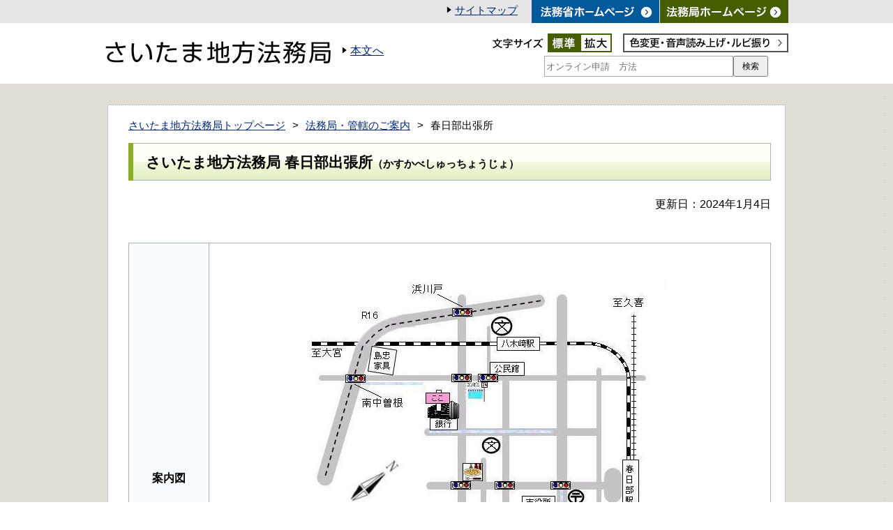

--- FILE ---
content_type: text/html
request_url: https://houmukyoku.moj.go.jp/saitama/table/shikyokutou/all/kasukabe.html
body_size: 10158
content:

<!DOCTYPE html PUBLIC "-//W3C//DTD XHTML 1.0 Transitional//EN" "http://www.w3.org/TR/xhtml1/DTD/xhtml1-transitional.dtd">
<html xmlns="http://www.w3.org/1999/xhtml" xml:lang="ja" lang="ja" dir="ltr">
<head>

<!-- ========== title要素 ============ -->
<title>春日部出張所：さいたま地方法務局</title>

<!-- ========== meta要素 ========== -->
<meta http-equiv="Content-Type" content="text/html; charset=UTF-8" />
<meta http-equiv="X-UA-Compatible" content="IE==edge,chrome=1" />
<meta name="viewport" content="width=device-width, initial-scale=1.0" />
<meta http-equiv="Content-Style-Type" content="text/css" />
<meta http-equiv="Content-Script-Type" content="text/javascript" />
<meta name="copyright" content="Copyright (C) Public Prosecutor’s Office. All Rights Reserved. " />


<!-- ========== link要素 ========== -->
<link rel="stylesheet" type="text/css" href="/homu/content/common.css"/><link rel="stylesheet" type="text/css" href="/homu/content/subpage.css"/><link rel="stylesheet" type="text/css" href="/homu/content/aly.css"/><link rel="stylesheet" type="text/css" href="/homu/content/use_mf_custom.css"/>

<link rel="stylesheet" type="text/css" href="/homu/content/sp_common.css" media="all and (max-width : 768px)" /><link rel="stylesheet" type="text/css" href="/homu/content/sp_subpage.css" media="all and (max-width : 768px)" />
<script type="text/javascript" src="/jquery-1.11.1.min.js"></script><script type="text/javascript" src="/homu/content/fontsize.js"></script><script type="text/javascript" src="/homu/content/sp_common.js"></script>

<script id="pt_loader" src="/homu/ewbc.min.js"></script>
</head>

<body id="top">
<noscript><p>このページではJavaScriptを使用しています。</p></noscript>
<div id="wrap">
<!-- ========== ヘッダ ========== -->
<div id="header">
	<div id="headerLinkArea">
		<ul class="clearfix">
			<li><a class="blankTtl" href="https://houmukyoku.moj.go.jp/homu/static/index.html"><img alt="法務局ホームページ" src="/saitama/content/000127847.gif"></a></li>
			<li><a class="blankTtl" href="https://www.moj.go.jp/"><img alt="法務省ホームページ" src="/saitama/content/000127863.gif"></a></li>
			<li><a class="iconblack" href="/saitama/sitemap.html">サイトマップ</a></li>
		</ul>
	</div>
	<!-- /#headerLinkArea -->

	<div class="clearfix" id="headerMainArea">
		<p class="headerlogo"><a href="/saitama/index.html"><img alt="さいたま地方法務局" src="/saitama/content/000137706.gif" class="headlogo_sub"></a>
</p>



		<ul id="logoSide">
			<li><a class="iconblack" href="#contentWrap">本文へ</a></li>
		</ul>

		<div class="control clearfix">
			<dl id="fontsize">
				<dt><img alt="文字サイズ" src="/saitama/content/000127851.gif"></dt>
				<dd class="clearfix">
					<ul>
						<li class="default"><a href="javascript:textSizeReset();"><img alt="標準" src="/saitama/content/000127898.gif"></a></li>
						<li class="large"><a href="javascript:textSizeUp();"><img alt="拡大" src="/saitama/content/000127890.gif"></a></li>
					</ul>
				</dd>
			</dl>

			<p class="reader"><a href="javascript:void(0);" id="pt_enable"><img alt="色変更・音声読み上げ・ルビ振り" src="/saitama/content/000127879.gif"></a></p>
		</div>
		<!-- /#control -->

		<div class="clearfix" id="searchArea">
			<div class="mf_finder_container"><!-- ↓検索窓?カスタムエレメント --><mf-search-box ajax-url="//mf2ap004-moj.marsflag.com/moj__houmukyoku__ja/x_search.x" submit-text="検索" placeholder="オンライン申請　方法" doctype-csv="html,pdf,doc,xls,ppt" doctype-hidden="" imgsize-default="1" options-hidden="" serp-url="/homu/search_result_lab.html#/"></mf-search-box></div></div>
			<p class="readersp"><a href="javascript:void(0);" id="pt_enable"><img alt="色変更・音声読み上げ・ルビ振り" src="/saitama/content/000127879.gif"></a></p>
		<!-- /#searchArea --></div>
	<!-- /#headerMainArea --></div>
<!-- /#header -->
<!-- ========== コンテンツエリア ========== -->
<div id="contentWrap">
<div id="contentMainWrap" class="clearfix">
<!-- ========== パンクズリスト ========== -->
<div class="clearfix" id="pankuzu">
<ul>
<li><a href="/saitama/index.html">さいたま地方法務局トップページ</a></li>
<li><a href="/saitama/category_00009.html">法務局・管轄のご案内</a></li>
<li>春日部出張所</li>
</ul>
</div>
<!-- /#pankuzu -->


<div id="maincolumn">

<div class="section clearfix">

<h1>さいたま地方法務局 春日部出張所<span class="textmin inline">（かすかべしゅっちょうじょ）</span></h1>

<div class="article">
<p class="date">更新日：2024年1月4日</p>
<p>　</p>

<table class="jurisdictiontable rows fixsize restable03" summary="案内図">
<tr>
<th class="w126">案内図</th>
<td colspan="2" class="map"><img src="/saitama/content/000143105.png" alt="春日部案内図" /></td>
</tr>
<tr>
<th>所在地<br />電話番号</th>
<td colspan="2" class="textleft wide">〒344-0067 春日部市中央３丁目１１番地８<br />電話：048(752)2339<br>
※自動音声でご案内しますので，ガイダンスに従い，該当する番号を選択してください。<br>
・「１番」地番・家屋番号の照会や登記の証明に関するお問い合わせ<br>
・「２番」不動産登記申請，法定相続情報証明制度に関するお問い合わせ，登記手続案内の予約<br>
・「３番」その他に関するお問い合わせ<br>
&nbsp;<br />048(752)2357（不動産，商業・法人登記事項証明書等【専用】）<br>※登記事項証明書等の請求及び閲覧に関するご質問・ご相談並びに地番及び家屋番号の照会等の専用回線となっております。<br> 他の係への転送はできませんのでご了承願います。</td>
</tr>
<tr>
<th>交通手段</th>
<td colspan="2" class="textleft wide">１　東武伊勢崎線，東武野田線「春日部」駅西口下車，徒歩２０分<br>２　東武野田線「八木崎」駅下車，徒歩１０分<br>３　国道１６号線浜川戸交差点を春日部市街方面（東京電力側）へ折れ，東武野田線踏切を渡り，４００ｍ右側（足利銀行隣）</td>
</tr>
<tr>
<th>取扱時間</th>
<td colspan="2" class="textleft wide">・窓口対応時間<br>
　午前９時００分から午後５時００分まで<br>
<br>
※法務局では、人権相談などの一部の事務を除き、上記時間内での窓口利用をお願いしております。<br>
　詳細は<a href="https://houmukyoku.moj.go.jp/homu/page_000001_00073.html">こちら</a>をご覧ください。</td>
</tr>
<tr>
<th rowspan="2">取扱事務</th>
<th class="textleft wide green">取り扱っている事務</th>
<th class="textleft wide green">取り扱っていない事務</th>
</tr>
<tr>
<td class="textleft wide vatop">
<span class="spSubtite">取り扱っている事務</span>
不動産登記<br />
商業・法人登記（証明書交付・印鑑に関する事務）<br />
電子認証<br />
動産譲渡登記（概要記録事項証明書の交付のみ）<br />
債権譲渡登記（概要記録事項証明書の交付のみ）<br />
法定相続情報<br />
</td>
<td class="textleft wide vatop">
<span class="spSubtite">取り扱っていない事務</span>
商業・法人登記（登記申請）<br />
動産譲渡登記（登記申請・概要記録事項証明書以外の証明書交付）<br />
債権譲渡登記（登記申請・概要記録事項証明書以外の証明書交付）<br />
供託<br />
成年後見登記<br />
国籍<br />
遺言書保管<br />
人権<br />
</td>
</tr>
<tr>
<th>
登記手続案内
</th>
<td colspan="2" class="textleft wide">登記手続に関するご案内は予約制となっています。<br>
お電話でご予約下さい。<br>
（０４８）７５２－２３３９<br>
※音声ガイダンス「２」</td>
</tr>
<tr>
<th rowspan="2">登記管轄区域</th>
<th class="textleft wide green">不動産登記</th>
<th class="textleft wide green">商業・法人登記</th>
</tr>
<tr>
<td class="textleft wide vatop">
<span class="spSubtite">不動産登記</span>
春日部市，南埼玉郡の内/宮代町，北葛飾郡の内/杉戸町</td>
<td class="textleft wide vatop">
<span class="spSubtite">商業・法人登記</span>
各種証明書交付事務<br>印鑑の届出（改印・廃印を含む。）<br>印鑑カードの交付（廃止・再発行を含む。）</td>
</tr>
</table>
</div>
<!-- /.article -->
</div>
<!-- /.section -->

</div>
<!-- /#maincolumn -->

</div>
<!-- /#contentMainWrap -->
</div>
<!-- /#contentWrap -->

<!-- ========== フッタ ========== -->
<div id="footerWrap">
	<div id="footerLinkArea"><!-- ========== ページトップ ========== -->
		<div id="pageTop">
			<p class="clearfix"><a href="#top">ページトップへ</a></p>
		</div>
		<!-- /#pageTop -->

		<ul class="clearfix">
			<li><a class="iconGray blankTtl" href="https://houmukyoku.moj.go.jp/homu/static/qanda_index.html">法務局ホームページのご利用に当たって</a></li>
			<li><a class="iconGray blankTtl" href="https://www.moj.go.jp/privacy.html">プライバシーポリシー</a></li>
			<li><a class="iconGray" href="/saitama/link.html">関連リンク集</a></li>
		</ul>
	</div>
	<!-- /#footerLinkArea -->

	<div class="clearfix" id="footerCopyRightArea">
		<div class="address">さいたま地方法務局<a class="access" href="https://houmukyoku.moj.go.jp/homu/static/goannai_index.html">さいたま地方法務局の窓口対応時間</a><br>
			〒338-8513　さいたま市中央区下落合5丁目12番1号　さいたま第2法務総合庁舎<br>
			電話：048-851-1000（代表）</div>

		<p class="copyRight ppo">Copyright (C) SaitamaDistrict Legal Affairs Bureau. All Rights Reserved.</p>
	</div>
	<!-- /#footerCopyRightArea --></div>
<!-- /#footerWrap --> 

</div>
<!-- /#wrap -->

<script src="//c.marsflag.com/mf/mfx/1.0-latest/js/mfx-sbox.js" charset="UTF-8"></script>
</body>
</html>


--- FILE ---
content_type: text/css
request_url: https://houmukyoku.moj.go.jp/homu/content/common.css
body_size: 13630
content:
@charset "utf-8";
/* CSS Document */

/*
===== CONTENTS ===========================================

  01. common style
  02. header
  03. content area
  04. footer
  
==========================================================
*/
/* -------------------------------------------------------
  01. common style
------------------------------------------------------- */
body {
	font-family: "メイリオ", Meiryo, "ヒラギノ角ゴ Pro W3", "Hiragino Kaku Gothic Pro", sans-serif;
	font-size: 16px;
}
body,div,h1,h2,h3,h4,h5,h6,pre,code,form,fieldset,legend,input,button,textarea,blockquote {
	margin : 0;
	padding: 0;
}
a {
	color: #00267a;
}
a:hover {
	text-decoration: underline;
	color: #2e5802;
}
img {
	display: block;
	border: none;
}
#wrap {
	font-size: 100%;
	min-width: 980px;
}
.clearfix{
    zoom: 1;
}
.clearfix:after{
    content   : ".";
    display   : block;
    height    : 0px;
    clear     : both;
    visibility: hidden;
	overflow  : hidden;
}
*html .clearfix{
	display     : inline-table;
	/*\*/display: block;/**/
}
a.iconblack,
a.iconGray,
#footerCopyRightArea .access {
	position: relative;
	left: 14px;
}
a.iconblack:before,
a.iconGray:before,
#footerCopyRightArea .access:before {
	position: absolute;
	top: 50%;
	margin-top: -6px;
	left: -14px;
}
#header a.iconblack {
	left: 0;
}
/* -------------------------------------------------------
  02. header
------------------------------------------------------- */
#header {
	background: #FFF;
}
#header li {
	list-style: none;
}
#headerLinkArea {
	background: #e6e6e6;
}
#headerLinkArea a {
	font-size: 93%;
}
#headerLinkArea a.iconblack {
	line-height: 31px;
}
#headerLinkArea a.iconblack:before {
	content: url(/homu/content/000127854.png);
	margin-right: 5px;
}
#headerLinkArea a:hover img {
	opacity: 0.9;
	filter: alpha(opacity=90);
}
#headerLinkArea ul,
#headerMainArea {
	margin: 0 auto;
	width: 980px;
	padding: 0;
}
#headerLinkArea li {
	float: right;
	list-style: none;
	margin-left: 20px;
}
#headerLinkArea li:first-child {
	margin-left: 1px;
}
#headerLinkArea .top li:first-child {
	margin-left: 20px;
}
#headerMainArea h1,
#headerMainArea .logoimg,
#headerMainArea .headerlogo {
	display: inline-block;
	float: left;
	margin: 25px 0 28px;
}

.headerlogolab {
	width: 280px;
}


/*
#headerMainArea h1,
#headerMainArea .headerlogo {
	display: inline-block;
	float: left;
	margin: 25px 0 28px;
}
*/

#logoSide {
	display: inline-block;
	margin: 30px 0 0 25px;
	float: left;
	padding: 0;
}

.Sidelab {
	width: 230px!important;
	margin: 15px 0px 0px 15px!important;
}

#logoSide li {
	float: left;
	margin-right: 18px;
}
#logoSide li a img {
	margin-top: -2px;
}
#logoSide li a:hover img {
	opacity: 0.8;
}
#headerMainArea a.iconblack:before {
	content: url(/homu/content/000127854.png);
	margin-right: 5px;
}
#headerMainArea a.iconblack:hover:before,
#headerLinkArea a.iconblack:hover:before {
	content: url(/homu/content/000127897.png);
}
#headerMainArea .control {
	float: right;
	margin: 15px 0 0;
	height: 27px;
	width: 425px;
}
#fontsize {
	float: left;
	width: 175px;
	margin: 0;
	padding: 0;
}
#fontsize ul {
	margin: 0;
}
#fontsize dt,
#fontsize dd img {
	float: left;
}
#fontsize dd a:hover img {
	opacity: 0.8;
	filter: alpha(opacity=80);
}
.reader {
	display: inline-block;
	float: right;
	margin: 0;
	padding: 0;
}
.reader a:hover img {
	opacity: 0.8;
	filter: alpha(opacity=80);
}

.readersp {
	display:none;
}


#searchArea {
	float: right;
	font-size: 93%;
	margin-top: 5px;
	margin-bottom: 10px;
}
#searchArea form {
	float: left;
}
#searchArea input[type="text"] {
	border-radius: 0;
	border: 1px solid #a9a9a9;
	height: 24px;
	padding: 2px;
	width: 265px;
	margin: 0;
}
#searchArea input[type="submit"] {
	border: 1px solid #a9a9a9;
	height: 30px;
	margin-left: -6px;
	width: 50px;
	vertical-align: bottom;
}
#searchArea input[type="submit"]:hover {
	border: 1px solid #005696;
}
#searchArea input[type="submit"]:active {
	opacity: 0.6;
	filter: alpha(opacity=60);
}
#searchArea p {
	float: right;
	margin: 5px 5px 0 15px;
	text-align: right;
}

.headerlogo_mg0{
    margin: 0px!important;
}

.headerlogo_c {
    display: inline-block;
    float: left;
    margin: 0px;
}

.head_clogo{
	float:left;
	margin: 25px 0px 0px 0px;
}
.head_char{
	float:left;
	margin:5px 0px 5px 10px;
}


.head_char img{
	height:75px;
	margin:5px 0px 5px 10px;
}

.lablink{
	display:none;
}

.rightchar{
	width:240px;
	margin:5px 5px 5px 0px
	
}
.rightchar img{
	width:100%
	
}

.head_charlab{
	float:left;
}


/* -------------------------------------------------------
  03. content area
------------------------------------------------------- */
#contentWrap {
	background:url(/homu/content/000127888.gif) repeat center top;
	padding: 30px 0 100px;
}
#contentMainWrap {
	background: #fff;
	margin: 0 auto;
	padding: 20px;
	width: 930px;
	position: relative;
}
#pankuzu {
	font-size: 93%;
	margin-bottom: 15px;
	padding-left: 9px;
}
#pankuzu ul {
	margin: 0;
	padding: 0;
}
#pankuzu li {
	float: left;
	list-style: none;
}
#pankuzu li:before {
	content: ">";
	margin: 0 10px;
}
#pankuzu li:first-child:before {
	content: "";
	margin: 0;
}
#leftSide h2 {
	border-left: 6px solid #8aaf27;
	font-size: 125%;
	font-weight: normal;
	margin: 0 0 10px;
	padding-left: 5px;
}
.section {
}
#contentMainWrap #leftSide {
	float: left;
	width: 670px;
}
#contentMainWrap #rightSide {
	float: right;
	margin-right: 10px;
	width: 230px;
}
#newsbranch .lists {
	float: right;
	position: relative;
	top: -12px;
	font-weight: bold;
	margin-bottom: 0;
}
#news .arrowLists .date:before,
#news .lists a:before {
	content: url(/homu/content/000127848.png);
	margin-right: 3px;
}
#news.singleline .arrowLists li:before {
	content: url(/homu/content/000127848.png);
	float: left;
	position: relative;
	top: 4px;
}
#news .lists a:hover:before {
	content: url(/homu/content/000127897.png);
}
#news .date {
	display: block;
}
#news .arrowLists li a {
	display: inline-block;
	padding: 0;
}
#news .arrowLists li a:before {
	content: "";
}
.newsicon {
	font-size: 80%;
	color: #fff;
	display: inline-block;
	float: left;
	margin-left: 13px;
	text-align: center;
	width: 75px;
	min-height: 20px;
}
#news.singleline .newsicon {
	margin-left: 5px;
}
#news.singleline .arrowLists li a {
	padding-left: 95px;
}
.newsicon.narrow {
	font-size: 71%;
	letter-spacing: -0.15em;
}
.division1 {
	background: #9f0065;
}
.division2 {
	background: #3a5695;
}
.division3 {
	background: #ae0000;
}
.division4 {
	background: #771493;
}
.division5 {
	background: #005d62;
}
.division6 {
	background: #5c5401;
}
.division7 {
	background: #853b1c;
}
.division8 {
	background: #433647;
}
#news .arrowLists li {
	padding-top: 10px;
	clear: both;
}
#news .arrowLists li a {
	display: block;
	padding-left: 100px;
	word-break: break-all;
}
#gnav {
	border-top: 7px solid #8aaf27;
	padding-top: 0;
	position: relative;
}
#gnav:before {
	content: "";
	border-top: 7px solid #8aaf27;
	position: absolute;
	top: -6px;
	left: -1px;
	right: -1px;
}
.rightMenu {
	background: #FFF;
	border: 1px solid #cbcbcb;
	margin-bottom: 10px;
	padding: 10px;
}
.rightMenu h2 {
	font-size: 137%;
	font-weight: normal;
	padding: 6px 0 3px 0;
}
#gnav.rightMenu ul {
	border-bottom: 1px solid #b1b1b1;
	border-right: 1px solid #b1b1b1;
	margin: 0;
	padding: 0;
}
#gnav.rightMenu ul.sub {
	border: none;
}
.rightMenu li {
	list-style: none;
}
#gnav.rightMenu li {
	border-top: 1px solid #b1b1b1;
}
#gnav.rightMenu ul.sub li:first-child {
	border: none;
}
#gnav.rightMenu li a {
	background: url(/homu/content/000127881.jpg) repeat-x center bottom;
	background-size: contain;
	border-left: 6px solid #545454;
	color: #000;
	display: block;
	padding: 10px 0 9px 17px;
	text-decoration: none;
	position: relative;
	-ms-filter: progid:DXImageTransform.Microsoft.AlphaImageLoader(src='/images/bg_rightmenu_repeat.jpg',sizingMethod='scale');
}
#gnav.rightMenu .sub li a {
	padding-left: 30px;
}
.rightMenu li a:before {
	content: url(/homu/content/000127854.png);
	position: absolute;
	top: 50%;
	left: 2px;
	margin-top: -5px;
}
.rightMenu .sub li a:before {
	left: 16px;
}
.rightMenu li a:hover:before {
	content: url(/homu/content/000127897.png);
}
#gnav.rightMenu li a:hover,
#gnav.rightMenu li a.current {
	background: #fdfcf7;
	border-left: 6px solid #8aaf27;
	color: #2e5802;
	font-weight: bold;
	text-decoration: none;
}
#gnav.rightMenu li a:hover:before,
.rightMenu li a.current:before {
	content: url(/homu/content/000127897.png);
} 
#pageTop {
	top: -40px;
	position: absolute;
	width: 100%;
}
#pageTop p {
	margin: 0 auto;
	width: 980px;
}
#pageTop a {
	background: url(/homu/content/000127846.gif) no-repeat 14px 12px #FFF;
	position: relative;
	right: 5px;
	display: block;
	float: right;
	font-size: 93%;
	height: 40px;
	line-height: 40px;
	padding: 0 15px 0 35px;
}
.arrowLists li {
	list-style: none;
}
.arrowLists li a {
	display: block;
	padding: 10px;
}
.lists a:before,
.arrowLists li a:before,
.rightMenu.otherlinks a:before {
	content: url(/homu/content/000127848.png);
	margin-right: 3px;
}
.lists a:hover:before,
.arrowLists li a:hover:before,
.rightMenu.otherlinks a:hover:before {
	content: url(/homu/content/000127897.png);
}
#maincolumn .arrowLists {
	margin: 0 9px;
	padding: 0;
}
#maincolumn .arrowLists li {
	padding: 12px 0;
}
#maincolumn .arrowLists a {
	display: inline-block;
	padding: 0;
	text-indent: -14px;
	padding-left: 14px;
}
/* -------------------------------------------------------
  04. footer
------------------------------------------------------- */
#footerLinkArea {
	background: #FFF;
	border-bottom: 1px solid #d2d2d2;
	font-size: 92%;
	position: relative;
}
#footerLinkArea a.iconGray:before {
	content: url(/homu/content/000127848.png);
	margin-right: 5px;
}
#footerLinkArea a.iconGray:hover:before {
	content: url(/homu/content/000127897.png);
}
#footerLinkArea ul {
	margin: 0 auto;
	padding: 15px 0;
	width: 980px;
}
#footerLinkArea ul li {
	float: left;
	list-style: none;
	margin-right: 30px;
}
#footerLinkArea ul li:last-child {
	margin-right: 0;
}
#footerCopyRightArea {
	margin: 0 auto;
	width: 980px;
}
#footerCopyRightArea p {
	display: inline-block;
}
#footerCopyRightArea .footerLogo {
	float: left;
	margin: 23px 38px 25px 0;
}
#footerCopyRightArea .copyRight {
	color: #000;
	float: right;
	font-size: 68%;
	margin-top: 40px;
}
#footerCopyRightArea .address {
	display: inline-block;
	font-size: 93%;
	padding: 15px 0 13px;
}
#footerCopyRightArea .access {
	margin-left: 25px;
}
#footerCopyRightArea .access:before {
	content: url(/homu/content/000127854.png);
	margin-right: 5px;
}
#footerCopyRightArea .access:hover:before {
	content: url(/homu/content/000127897.png);
}



details {
}
details:not(:last-child) {
  margin-bottom: 20px;
}

summary{
list-style: none;
cursor: pointer;
}

/**
 * Chrome用のデフォルト三角削除
**/
details summary::-webkit-details-marker {
  display: none;
}


details summary::after {
content: '+';
    font-size: 150%;
    font-weight: 900;
    position: relative;
    top: -60px;
    float: right;
    right: 20px;
}
/**
 * アコーディオンがオープン時はマイナスアイコンに変更
**/
details[open] summary::after {
  content: '-';
}


le.cssCSS
/* twitter画像をホバーした */
img.twitter_button:hover{

	/* 透明度を上げることで、画像の色を薄く見せる。*/
	opacity:0.5;

	/* リンクをホバーしたときのカーソルにする。*/
	cursor: pointer;
}

/* twitter画像をクリックした瞬間 */
img.twitter_button:active{

	/* 要素を若干下に下げることで、押した感じを出す。*/

	/* 今いる位置から相対的に3px下に配置する。*/
	position: relative;
	top: 3px;

}


/* 画像ボタンぽく */
a:hover img {

	/* 透明度を上げることで、画像の色を薄く見せる。*/
	opacity:0.5;

	/* リンクをホバーしたときのカーソルにする。*/
	cursor: pointer;
}

/* twitter画像をクリックした瞬間 */
a:active img {

	/* 要素を若干下に下げることで、押した感じを出す。*/

	/* 今いる位置から相対的に3px下に配置する。*/
	position: relative;
	top: 3px;

}



.button05 a {
    display: flex;
    justify-content: space-between;
    align-items: center;
    margin: 0 auto 15px;
    padding: 1em 1.3em;
    width: 300px;
    color: #fff;
    font-size: 1.2em;
    font-weight: 700;
    background-color: #445e00;
    box-shadow: 0 5px 0 #aaaaaa;
    transition: 0.3s;
    border-radius: 3em;
}



.button05 a::after {
  content: '';
  width: 5px;
  height: 5px;
  border-top: 3px solid #fff;
  border-right: 3px solid #fff;
  transform: rotate(45deg);
}



.button05 a.btnblank::after {
	content: url(/homu/content/001369491.png);
	transform: rotate(0deg);
	border:none;
	margin: 0px 10px 15px 0px;
}


.button05 a.btnblankTtl::after {
	content: url(/homu/content/001369491.png);
	transform: rotate(0deg);
	border:none;
	margin: 0px 10px 15px 0px;
}

.button05 a:hover {
  transform: translateY(3px);
  text-decoration: none;
  box-shadow: 0 2px 0 #aaaaaa;
}


--- FILE ---
content_type: text/css
request_url: https://houmukyoku.moj.go.jp/homu/content/subpage.css
body_size: 15836
content:
@charset "utf-8";
/* CSS Document */

/*
===== CONTENTS ===========================================

  01. common
  
==========================================================
*/
/* -------------------------------------------------------
  01. common
------------------------------------------------------- */
#contentMainWrap {
	background: #fff;
	border: 1px solid #cbcbcb;
}
#leftSide .section h1,
#leftSide .section h2,
#leftSide .section h3,
#maincolumn .section h1,
#maincolumn .section h2,
#maincolumn .section h3,
.download {
	margin: 0 9px 20px;
}
/* こちらが優先 */
.pagelist {
	margin: 0 9px 0px;
	padding: 0;
}
#leftSide .section h4,
#maincolumn .section h4 {
	margin: 0 9px 15px;
}
.section h1 {
	background: url(/homu/content/000127862.jpg) repeat-x center bottom #fdfff6;
	background-size: contain;
	border: 1px solid #b1b1b1;
	border-left: 7px solid #8aaf27;
	font-size: 132%;
	font-weight: bold;
	padding: 13px 18px 11px;
	position: relative;
}
.section h1 .textmin {
	display: block;
	font-size: 70%;
	margin-top: -0.2em;
}
.section h1 .textmin.inline {
	display: inline-block;
	margin-top: 0;
}
.section h1.question {
	padding-left: 55px;
}
.section h1.question:after {
	content: url(/homu/content/000127861.gif);
	position: absolute;
	left: 13px;
	top: 10px;
}
.section h1:before {
	border-left: 7px solid #8aaf27;
	content: "";
	position: absolute;
	top: -1px;
	bottom: -1px;
	left: -7px;
}
#leftSide .section h2,
#maincolumn .section h2 {
	background: #f5f5f5;
	border: 1px solid #b1b1b1;
	font-size: 125%;
	font-weight: bold;
	padding: 9px 0 8px 25px;
	position: relative;
	line-height: 1.3em;
}
#leftSide .section h2:before,
#maincolumn .section h2:before {
	border-left: 7px solid #8aaf27;
	content: "";
	position: absolute;
	left: 10px;
	top: 10px;
	bottom: 10px;
}
#leftSide .section h3,
#maincolumn .section h3 {
	background: #f5f5f5;
	border: 1px solid #b1b1b1;
	font-size: 112%;
	font-weight: bold;
	padding: 5px 0 4px 10px;
}
#leftSide .section h4,
#maincolumn .section h4 {
	border-bottom: 2px solid #8aaf27;
	padding-bottom: 3px;
}
/* こちらが優先 */
.section p {
	padding: 5px 9px;
	line-height: 1.7em;
	margin: 0;
}
.section p.date,
.section p.textright {
	text-align: right;
	padding-top: 0;
}
.section .anchor {
	display: flex;
	flex-wrap: wrap;
	margin: 0 0 30px 9px;
	padding: 0;
	line-height: 2em;
}
.section .anchor.qaword {
	font-weight: bold;
	padding: 11px 15px 10px;
	margin-top: 30px;
	margin-bottom: 6px;
}
.section .anchor li {
	width: 50%;
	padding: 0 10px 10px 0;
	list-style: none;
	flex-shrink: 0;
	box-sizing: border-box;
}
.section .anchor li a {
	position: relative;
	display: block;
	padding: 10px 35px 10px 10px;
	color: #fff;
	font-weight: bold;
	background: #0b63a1;
}
.section .anchor li a:before {
	content: "";
	position: absolute;
	top: 50%;
	right: 17px;
	display: block;
	width: 16px;
	height: 16px;
	margin-top: -8px;
	padding: 4px 0 0 4px;
	line-height: 16px;
	border-radius: 50%;
	background: #fff;
	box-sizing: border-box;
}
.section .anchor li a:after {
	content: "";
	position: absolute;
	top: 50%;
	right: 20px;
	border-style: solid;
	border-width: 8px 5px 0 5px;
	border-color: #0b63a1 transparent transparent transparent;
	display: inline-block;
	width: 0;
	height: 0;
	margin-top: -3px;
}

.section p.imgblock {
	display: inline-block;
	float: left;
}
.section p.imgblock img {
	margin: 0 auto;
}
.section p.imgblock.flright {
	float: right;
	padding-left: 20px;
}
.section p.imgblock.flleft {
	padding-right: 20px;
}
.section p.imgblock span.caption {
	display: block;
	font-size: 93%;
	padding-top: 3px;
	text-align: center;
}
.section p.imgblock.w205 {
	width: 205px;
}
.section p.imgblock.w315 {
	width: 315px;
}
.section p.imgblock.w295 {
	width: 295px;
}
.section p.imgblock.w450 {
	width: 450px;
}
.section p.imgblock.wfull {
    clear: both;
    display: block;
    float: none;
}
.section p.imgblock.wfull img {
	margin: 0 auto;
}
/*画像回り込み無し*/
.imageclearblock {
	text-align: center;
}
.imageclearblock p.imgblock {
	display: inline-block;
	float: none;
	padding: 6px;
	vertical-align: top;
}
.section a.category,
.section a.content,
.section a.blank,
.section a.pdf,
.section a.word,
.section a.excel {
	display: inline-block;
	text-indent: -37px;
	padding-left: 37px;
}


.procurement a.pdf {
	text-indent: 0;
	padding-left: 0;
	word-break: break-all;
}
.procurement th {
	min-width: inherit !important;
}
.section a.category:before,
.section a.content:before,
.section a.blank:before,
.section a.pdf:before,
.section a.swf:before,
.section a.word:before,
.section a.excel:before {
	margin-right: 5px;
	padding-left: 9px;
	position: relative;
	top: 6px;
}
.section a.arrow:before {
	content: url(/homu/content/000127854.png);
	margin-right: 5px;
	position: relative;
	top: 0;
}
.section a.arrow:hover:before {
	content: url(/homu/content/000127897.png);
}
.section a.category:before {
	content: url(/homu/content/000127878.gif);
}
.section a.content:before {
	content: url(/homu/content/000127871.gif);
}
.section a.blank:before {
	content: url(/homu/content/000127884.gif);
}
.section a.pdf:before {
	content: url(/homu/content/000127868.gif);
}

/* 2015年7月31日 追加 IDは変更必要 001155906  */
.section a.swf:before {
	content: url(/homu/content/001155906.gif);
}
/* こちらが優先 */
.section a.file:before {
	content: url(/homu/content/000144510.gif);
}
.section a.word:before {
	content: url(/homu/content/000127882.gif);
}
.section a.excel:before {
	content: url(/homu/content/000127865.gif);
}
.article {
	margin-bottom: 30px;
	overflow: hidden;
}
.article.mb10 {
	margin-bottom: 10px;
}
.article.mb20 {
	margin-bottom: 20px;
}
.download {
	background: #fafdff;
	border: 1px solid #c7c7c7;
	padding: 25px;
}
.download a.dlbtn {
	float: left;
}
.download p {
	padding: 0 0 0 175px;
}
.download a.blank {
	display: inline-block;
}
.download a.blank:before {
	padding-left: 0;
}
.pagelist li {
	list-style: none;
	margin: 0 0 10px 0;
	text-indent: -30px;
	padding: 0 0 0 30px;
}
.pagelist.double li {
	float: left;
	width: 295px;
}
.pagelist .description {
	display: block;
	text-indent: 0;
	padding-left: 7px;
}
#maincolumn {
	width: 939px;
}
.recoverytable {
	border-collapse: collapse;
	margin: 0 9px;
	width: 920px;
}
.recoverytable th,
.recoverytable td {
	border: 1px solid #c7c7c7;
	text-align: center;
	vertical-align: middle;
	padding: 10px;
}
.recoverytable th {
	background: #f9f7f1;
}
.recoverytable th.num {
	width: 40px;
}
.recoverytable th.w215 {
	width: 195px;
}
.recoverytable td.textleft {
	text-align: left;
}
.recoverytable td .close {
	color: #c30000;
	display: block;
}

#contentMainWrap .qa {
	margin: 0 20px;
	padding: 0;
}
#contentMainWrap .qa li {
	list-style: none;
	margin-bottom: 1em;
}
#contentMainWrap .qa a {
	text-indent: -33px;
	padding-left: 33px;
	display: inline-block;
}
#contentMainWrap .qa.arrow a {
	text-indent: -20px;
	padding-left: 20px;
}
#contentMainWrap .qa a:before {
	content: url(/homu/content/000127860.gif);
	margin-right: 10px;
	position: relative;
	top: 5px;
}
#contentMainWrap .qa.arrow a:before {
	content: url(/homu/content/000127848.png);
	top: 0px;
}
#contentMainWrap .article .answer {
	background: url(/homu/content/000127894.gif) no-repeat 9px 9px;
	padding-left: 60px;
}


#contentMainWrap .locallist {
	overflow: hidden;
	display: table;
	margin: 0;
	padding: 0;
}
#contentMainWrap .locallist li {
	float: left;
	list-style: none;
	margin: 0 0 9px 9px;
	position: relative;
}
#contentMainWrap .locallist li a {
	background: url(/homu/content/000127845.jpg) repeat-x center bottom;
	background-size: contain;
	border: 1px solid #b1b1b1;
	display: table-cell;
	padding: 7px 16px 6px;
	text-align: center;
	width: 112px;
	text-decoration: none;
	color: #000;
	vertical-align: middle;
}
#contentMainWrap .locallist li a.map {
	background: url(/homu/content/000127855.jpg) repeat-x center bottom #f2f7fa;
	background-size: contain;
	border: 1px solid #bcac7c;
}
#contentMainWrap .locallist li a:hover,
#contentMainWrap .locallist li a.current {
	background: url(/homu/content/000127893.jpg) repeat-x center bottom #265879;
	background-size: contain;
	border: 1px solid #003b62;
	color: #fff;
	font-weight: bold;
	letter-spacing: -0.02em;
	width: 112px;
}
#contentMainWrap .locallist li a:before {
	content: url(/homu/content/000127854.png);
	position: absolute;
	top: 50%;
	left: 5px;
	margin-top: -6px;
}
#contentMainWrap .locallist li a:hover:before,
#contentMainWrap .locallist li a.current:before {
	content: url(/homu/content/000127885.png);
	left: 4px;
}
#contentMainWrap .jurisdictiontable {
	margin: 0 9px;
	border-collapse: collapse;
}

#contentMainWrap .jurisdictiontable .fixsize {
	word-break: break-all;
	table-layout: fixed;
}

#contentMainWrap #leftSide .jurisdictiontable {
	width: 651px;
}
#contentMainWrap #maincolumn .jurisdictiontable {
	width: 921px;
}
#contentMainWrap #maincolumn .fixsize {
	word-break: break-all!important;
	table-layout: fixed!important;
}
#contentMainWrap .jurisdictiontable th.office {
	width: 259px;
}
#contentMainWrap .jurisdictiontable th {
	background: #fafdff;
	font-weight: bold;
	padding: 6px 10px;
}
#contentMainWrap .jurisdictiontable th.w86 {
	width: 66px;
}
#contentMainWrap .jurisdictiontable th.w90 {
	width: 70px;
}
#contentMainWrap .jurisdictiontable th.w100 {
	width: 80px;
}
#contentMainWrap .jurisdictiontable th.w105 {
	width: 85px;
}
#contentMainWrap .jurisdictiontable th.w110 {
	width: 90px;
}
#contentMainWrap .jurisdictiontable th.w112 {
	width: 92px;
}
#contentMainWrap .jurisdictiontable th.w115 {
	width: 95px;
}
#contentMainWrap .jurisdictiontable th.w126 {
	width: 106px;
}
#contentMainWrap .jurisdictiontable th.w127 {
	width: 107px;
}
#contentMainWrap .jurisdictiontable th.w135 {
	width: 115px;
}
#contentMainWrap .jurisdictiontable th.w137 {
	width: 117px;
}
#contentMainWrap .jurisdictiontable th.w188 {
	width: 168px;
}
#contentMainWrap .jurisdictiontable th.w210 {
	width: 190px;
}
#contentMainWrap .jurisdictiontable th.w225 {
	width: 205px;
}
#contentMainWrap .jurisdictiontable th.w230 {
	width: 210px;
}
#contentMainWrap .jurisdictiontable th.w232 {
	width: 212px;
}
#contentMainWrap .jurisdictiontable th.w250 {
	width: 230px;
}
#contentMainWrap .jurisdictiontable th.w276 {
	width: 256px;
}
#contentMainWrap .jurisdictiontable th.w280 {
	width: 260px;
}
#contentMainWrap .jurisdictiontable th.w320 {
	width: 300px;
}
#contentMainWrap .jurisdictiontable th.detailtitle {
	background: #faffed;
}

#contentMainWrap .jurisdictiontable th,
#contentMainWrap .jurisdictiontable td {
	border: 1px solid #b1b1b1;
	text-align: center;
	vertical-align: middle;
}
#contentMainWrap .jurisdictiontable td.vatop {
	vertical-align: top;
}
.spSubtite {
    display: none;
}
#contentMainWrap .jurisdictiontable th {
	word-break: break-all;
}
#contentMainWrap .jurisdictiontable td {
	padding: 15px 10px;
}
/* こちらが優先 */
#contentMainWrap .jurisdictiontable td.ps00 {
	padding: 15px 0;
}
#contentMainWrap .jurisdictiontable td.wide {
	padding: 15px;
}
#contentMainWrap .jurisdictiontable td.textleft {
	text-align: left;
}
#contentMainWrap .jurisdictiontable td.textcenter {
	text-align: center;
}
#contentMainWrap .jurisdictiontable td .mark {
	display: block;
	font-size: 218%;
	text-align: center;
}
#contentMainWrap .jurisdictiontable td .fs190 {
	font-size: 85%;
}
#contentMainWrap .jurisdictiontable td.map img {
	margin: 40px auto;
}
#contentMainWrap .jurisdictiontable.rows th {
	padding: 0;
	width: 114px;
}
#contentMainWrap .jurisdictiontable.rows th.w135 {
	width: 135px;
}
#contentMainWrap .jurisdictiontable.rows th.green {
	background: #faffed;
	padding: 6px 0;
	width: 380px;
}
#contentMainWrap .jurisdictiontable table.nest {
	border-collapse: collapse;
	width: 725px;
}
#contentMainWrap .jurisdictiontable table.nest th {
	background: #faffed;
}
#contentMainWrap .jurisdictiontable table.nest td {
	vertical-align: top;
}
#contentMainWrap table ul.nest li {
	padding-left: 3em;
}
#contentMainWrap table ul.nest.inner li {
	padding-left: 2em;
}
#contentMainWrap table.nest ul.nest li {
	padding-left: 2em;
}
#contentMainWrap ol.nest {
	margin-left: -0.5em;
}
#contentMainWrap ol.nest li {
	text-indent: -2.5em;
	padding-left: 2.5em;
}
#contentMainWrap .attentions {
	margin: 30px 9px 0;
	line-height: 1.8em;
}
#contentMainWrap .attentions dd {
	padding: 0 0 0 1em;
	margin: 0;
}
#contentMainWrap .attentions li {
	list-style: none;
	text-indent: -1.6em;
	padding: 0 0 0 1.6em;
	margin: 0;
}
#contentMainWrap .attentions ol {
	padding: 0;
	margin-top: 0px;
}
#contentMainWrap a.info {
	background: url(/homu/content/000127867.jpg) repeat-x center bottom #006cba;
	background-size: contain;
	display: inline-block;
	padding: 4px 15px 3px 20px;
	border: 1px solid #0a63a5;
	color: #fff;
	text-decoration: none;
	margin-top: 5px;
	position: relative;
}
#contentMainWrap a.info:hover {
	background: #004e87;
}
#contentMainWrap a.info:before {
	content: url(/homu/content/000127885.png);
	position: absolute;
	top: 50%;
	left: 3px;
	margin-top: -6px;
}

#contentMainWrap .mapblock {
	border: 1px solid #b5b5b5;
	margin: 0 9px;
}
#contentMainWrap .mapblock img {
	margin: 30px auto;
}
#contentMainWrap table ul {
	display: inline;
	list-style: none;
	margin: 0;
	padding: 0;
}
#maincolumn #news .newsicon {
	float: left;
}
#maincolumn #news .arrowLists li a {
	text-indent: 0;
}
#maincolumn #news .arrowLists li .icons:before {
	float: left;
	margin-right: 3px;
	width: 23px;
}
#maincolumn #news .arrowLists li .icons.pdf:before {
	content: url(/homu/content/000127868.gif);
}
#maincolumn #news .arrowLists li .icons.word:before {
	content: url(/homu/content/000127882.gif);
}
#maincolumn #news .arrowLists li .icons.xls:before {
	content: url(/homu/content/000127865.gif);
}
#maincolumn #news .arrowLists li .icons.swf:before {
	content: url(/homu/content/000144510.gif);
}
#maincolumn #news .arrowLists li .icons.blank:before {
	content: url(/homu/content/000127884.gif);
}
#maincolumn #news .arrowLists li a:before {
	margin-right: 0;
}
#maincolumn #news .arrowLists li a:before {
	margin-right: 0;
}

.sitemaplist {
	margin: 0 0 0 15px;
	padding: 0;
	overflow: hidden;
}
.sitemaplist li {
	float: left;
	list-style: none;
	margin-bottom: 10px;
	margin-right: 10px;
}
.sitemaplist li:before {
	content: url(/homu/content/000127854.png);
	margin-right: 4px;
}
.sitemaplist li:hover:before {
	content: url(/homu/content/000127897.png);
}
.section .columns {
	float: left;
	width: 328px;
}
.section .columns.rightside {
	float: right;
}
.section h2 .hlinks {
	display: block;
	padding-left: 14px;
	text-indent: -14px;
}
.section h2 .hlinks:before {
	content: url(/homu/content/000138934.gif);
	margin-right: 4px;
	position: relative;
	top: -4px;
}
.section h2 .hlinks:hover:before {
	content: url(/homu/content/000138934.gif);
}
.section h4 .hlinks:before {
	content: url(/homu/content/000138935.gif);
	margin-right: 4px;
	position: relative;
	top: 2px;
}
.section h4 .hlinks:hover:before {
	content: url(/homu/content/000138936.gif);
}

.qaleadtxt {
    font-weight: bold;
    background: #fafdff;
    border: 1px solid #bfd5e5;
    margin: 0 9px 30px 9px!important;
    padding: 5px 0 5px 15px!important;
    line-height: 2em!important;
}

--- FILE ---
content_type: text/css
request_url: https://houmukyoku.moj.go.jp/homu/content/use_mf_custom.css
body_size: 1191
content:
html:lang(ja) .mf_finder_searchBox .mf_finder_searchBox_query_input,
html :lang(ja) .mf_finder_searchBox .mf_finder_searchBox_query_input,
html:lang(ja-JP) .mf_finder_searchBox .mf_finder_searchBox_query_input,
html :lang(ja-JP) .mf_finder_searchBox .mf_finder_searchBox_query_input,
html .mf_finder_searchBox .mf_finder_searchBox_query_input {
    background: none;
    background-color: #ffffff;
    width: 273;
    height: 30px;
    float: left;
    border: 1px #dbdbdb;
}
.mf_finder_logo {
    display: none;
}
.mf_finder_searchBox_items_wrapper {
    width: 350px;
}
.mf_finder_container{
    position: relative;
    height: 30px;
    top: 0px;
    float: right;
}
.mf_finder_searchBox_submit {
    margin-left: 0px;
    width: 50px;
    height: 30px;
    font-size: 12px;
}
.mf_finder_searchBox_suggest_items{
position:absolute;
top:30px;
margin:0;
width:100%;
background-color:rgba(0,0,0,.8);
list-style-type:none;
padding:0 1px 1px;
border-width:0 1px 1px;
border-color:silver;
border-style:solid;
z-index:5
}
.mf_finder_searchBox_suggest_items li{
border-top:1px dotted silver
}
.mf_finder_searchBox_suggest_items li:first-child{
border-top:none
}
.mf_finder_searchBox_suggest_items a{
display:inline-block;
width:100%;
padding:2px;
text-decoration:none;
color:#fff
}
.mf_finder_searchBox_suggest_item_cur{
background-color:rgba(80,80,80,.8)
}


--- FILE ---
content_type: text/css
request_url: https://houmukyoku.moj.go.jp/homu/content/sp_common.css
body_size: 7143
content:
@charset "utf-8";
/* CSS Document */

/*
===== CONTENTS ===========================================

  01. common style
  02. header
  03. content area
  04. footer
  
==========================================================
*/
/* -------------------------------------------------------
  01. common style
------------------------------------------------------- */
#wrap {
	font-size: 100%;
	min-width: inherit;
}
img {
	max-width: 100%;
}


/* -------------------------------------------------------
  02. header
------------------------------------------------------- */
#header {
  background: #fff;
  box-shadow: 0 2px 3px rgba(0, 0, 0, 0.35);
  border-top: 5px solid #e6e6e6;
}
#logoSide,
#fontsize {
  display: none;
}

#header .headerlogo {
  height: 65px;
  margin: 0;
  padding: 14px 10px;
  box-sizing: border-box;
}
#header h1 img,
#header .headerlogo img {
  width:150px;
}

#header h1 img,
#header .logohomu {
  width:130px!important;
}



.headerBtn {
  position: absolute;
  top: 16px;
  right: 20px;
  width: 32px;
  height: 25px;
  padding: 0 0 18px 0;
  cursor: pointer;
  z-index: 99;
}
.headerBtn span {
  position: absolute;
  left: 0;
  display: block;
  width: 100%;
  height: 4px;
  background: #445e00;
  transition: all .4s;
}
.headerBtn em {
  position: absolute;
  left: 0;
  right: 0;
  bottom: 0;
  display: block;
  color: #445e00;
  font-size: 68%;
  font-style: normal;
  text-align: center;
}
.headerBtn span:nth-of-type(1) {
  top: 0;
}
.headerBtn span:nth-of-type(2) {
  top: 10px;
}
.headerBtn span:nth-of-type(3) {
  top: 20px;
}
.headerBtn.open span:nth-of-type(1) {
  -webkit-transform: translateY(10px) rotate(-45deg);
  transform: translateY(10px) rotate(-45deg);
  transform-origin: center center;
  width: 33px;
  top: 5px;
}
.headerBtn.open span:nth-of-type(2) {
  opacity: 0;
}
.headerBtn.open span:nth-of-type(3) {
  -webkit-transform: translateY(-10px) rotate(45deg);
  transform: translateY(-10px) rotate(45deg);
  transform-origin: center center;
  width: 33px;
  top: 25px;
}
.headerBtn.open em {
  opacity: 0;
}

.headerInner {
  position: absolute;
  top: 65px;
  left: 0;
  right: 0;
  z-index: 100;
  display: flex;
  flex-wrap: wrap;
  background: #1c374c;
}
.headerInner a {
  color: #FFF;
}
.headerInner li {
  list-style: none;
}
#headerLinkArea {
  width: 100%;
	background: none;
}
#headerLinkArea ul {
  display: flex;
	width: auto;
  margin: 0;
  padding: 0 1px;
  flex-wrap: wrap;
	box-sizing: border-box;
}
#headerLinkArea li {
	float: none;
  width: 50%;
	margin: 0 !important;
  box-sizing: border-box;
}
#headerLinkArea li a {
  position: relative;
  display: block;
}
#headerLinkArea a:hover img {
	opacity: 0;
}
#headerLinkArea li:first-child,
#headerLinkArea li:nth-child(2) {
  padding: 0 10px 25px 10px;
}
#headerLinkArea li:first-child a,
#headerLinkArea li:nth-child(2) a {
  position: relative;
  display: block;
  color: #23445d;
  font-weight: bold;
  line-height: 40px;
  text-align: center;
  text-decoration: none;
  border: 1px solid #fff;
  background: linear-gradient(to bottom, #fff 0%, #cadce8 100%);
}
#headerLinkArea li:first-child a:after,
#headerLinkArea li:nth-child(2) a:after {
  content: "";
  position: absolute;
  top: 50%;
  right: 5px;
  display: block;
  width: 7px;
  height: 11px;
  margin-top: -6px;
  background: url(/homu/content/001369484.png) no-repeat 0 0 / 7px 11px;
}
#headerLinkArea li:first-child a:before {
  content: "法務局ホームページ";
}
#headerLinkArea li:nth-child(2) {
  order: -1;
}
#headerLinkArea li:nth-child(2) a:before {
  content: "法務省ホームページ";
}
#headerLinkArea li:nth-child(3) {
	width: 100%;
  padding: 0 10px 25px 10px;
}
#headerLinkArea li:nth-child(3) a {
  display: block;
  font-size: 114%;
  line-height: 53px;
  text-align: center;
  text-decoration: none;
  border: 1px solid #fff;
}
#headerLinkArea li:nth-child(3) a:before {
	content: none;
}
#headerLinkArea li a img {
  position: absolute;
  top: 0;
  left: 0;
  opacity: 0;
}

#headerMainArea {
  width: 100%;
  order: -1;
  padding: 25px 0;
}
#headerMainArea .control {
	float: none;
	width: auto;
	height: auto;
	margin: 0;
  padding: 0 10px;
}

.reader {
	display:none;
}

.readersp {
    display: block;
}
.readersp {
	float: none;
    width: 95%;
    margin: 20px 0px 0px 10px;
}

.readersp a {
  position: relative;
  display: block;
  color: #23445d;
  font-size: 107%;
  font-weight: bold;
  line-height: 40px;
  text-align: center;
  text-decoration: none;
  border: 1px solid #fff;
  background: linear-gradient(to bottom, #fff 0%, #cadce8 100%);
}
.readersp a:before {
  content: "色変更・音声読み上げ・ルビ振り";
}
.readersp a:after {
  content: "";
  position: absolute;
  top: 50%;
  right: 5px;
  display: block;
  width: 7px;
  height: 11px;
  margin-top: -6px;
  background: url(/homu/content/001369484.png) no-repeat 0 0 / 7px 11px;
}
.readersp a img {
  position: absolute;
  top: 0;
  left: 0;
  opacity: 0;
}
#searchArea {
	float: none;
	margin: 0;
  padding: 0 10px;
}
#searchArea form {
	float: none;
  position: relative;
  padding: 0 95px 0 0;
}
#searchArea input[type="text"] {
  width: 100%;
  height: 35px;
  padding: 5px;
  font-size: 107%;
  box-sizing: border-box;
}
#searchArea button {
  position: absolute;
  top: 0;
  right: 0;
  width: 85px;
  height: 35px;
  font-size: 107%;
  border: 1px solid #fff;
  background: linear-gradient(to bottom, #fff 0%, #d7d7d7 100%);
  box-sizing: border-box;
}
.mf_finder_container {
  position: static;
  float: none;
}
.mf_finder_searchBox_items_wrapper {
  width: auto;
}


.head_clogo{
	float:left;
	margin: 0px;
}

.head_char{
	float:none;
	margin:0px;
	position: absolute;
	left: 160px;
	top: 15px;
}

.head_char img {
	height: 40px!important;
	width: auto!important;
	margin: 5px 0px 5px 10px;
}

.headlogo_sub{
	margin: 10px 0px 0px 0px;
}

.logolab img{
    width: 110px!important;
}

.rightchar{
	width:100%;
	margin:5px 5px 5px 0px
	
}
/* -------------------------------------------------------
  03. content area
------------------------------------------------------- */
#contentWrap {
	padding: 15px 10px 50px;
	font-size: 93.8%;
}
#contentMainWrap {
	width: auto;
	padding: 0;
}
#pankuzu {
	font-size: 86.7%;
	padding: 15px 10px 0;
}
#pankuzu li:before {
	margin: 0 5px;
}

#contentMainWrap #leftSide {
	float: none;
	width: auto;
}
#contentMainWrap #rightSide {
	float: none;
	margin-right: 0;
	width: auto;
	padding: 0 10px;
}

#pageTop p {
	width: auto;
}


.arrowLists li {
	font-size: 93.3%;
}
.arrowLists li a {
	display: block;
	padding: 10px;
}


/* -------------------------------------------------------
  04. footer
------------------------------------------------------- */
#footerWrap {
	padding: 10px;
}
#footerLinkArea ul {
	padding: 10px 0 15px 0;
	width: auto;
}
#footerCopyRightArea {
	width: auto;
}
#footerCopyRightArea .copyRight {
	margin-top: 10px;
}





--- FILE ---
content_type: text/css
request_url: https://houmukyoku.moj.go.jp/homu/content/sp_subpage.css
body_size: 3863
content:
@charset "utf-8";
/* CSS Document */

/*
===== CONTENTS ===========================================

  01. common
  
==========================================================
*/
/* -------------------------------------------------------
  01. common
------------------------------------------------------- */
.section p.imgblock.flright,
.section p.imgblock.flleft {
	display: block;
	float: none;
	padding: 10px;
	text-align: center;
}
.download {
	display: none;
}
#maincolumn {
	width: auto;
}


#contentMainWrap .locallist {
	display: flex;
	flex-wrap: wrap;
	margin: 0 0 0 9px;
}
#contentMainWrap .locallist li {
	float: none;
	width: 50%;
	margin: 0;
	padding: 0 9px 9px 0;
	flex-shrink: 0;
	box-sizing: border-box;
}
#contentMainWrap .locallist li a {
	position: relative;
	display: flex;
	align-items: center;
	padding: 7px 16px 6px;
	width: auto;
}

#contentMainWrap .locallist li a:hover,
#contentMainWrap .locallist li a.current {
	width: auto;
}
#contentMainWrap .locallist li a:before {
	content: url(/homu/content/000127854.png);
	position: absolute;
	top: 50%;
	left: 5px;
	margin-top: -6px;
}

#contentMainWrap #leftSide .jurisdictiontable {
	width: calc(100% - 18px);
}
#contentMainWrap #maincolumn .jurisdictiontable {
	width: calc(100% - 18px);
}
#contentMainWrap .jurisdictiontable.restable01,
#contentMainWrap .jurisdictiontable.restable02,
#contentMainWrap .jurisdictiontable.restable03 {
	border-bottom: 1px solid #b1b1b1;
}
#contentMainWrap .jurisdictiontable.restable01 th,
#contentMainWrap .jurisdictiontable.restable02 th {
	display: none;
}
#contentMainWrap .jurisdictiontable.restable01 td,
#contentMainWrap .jurisdictiontable.restable02 td {
	display: block;
	width: 100%;
	border-bottom: none;
	box-sizing: border-box;
}
#contentMainWrap .jurisdictiontable.restable01 tr > td:first-child,
#contentMainWrap .jurisdictiontable.restable02 tr > td:first-child {
	font-weight: bold;
	background: #eeffff;
}
#contentMainWrap .jurisdictiontable.restable01 tr > td:first-child a.info,
#contentMainWrap .jurisdictiontable.restable02 tr > td:first-child a.info {
	font-weight: normal;
}
#contentMainWrap .jurisdictiontable.restable01 td::before,
#contentMainWrap .jurisdictiontable.restable02 td::before {
	content: attr(data-t-label);
	display: block;
	margin: 0 0 8px 0;
	font-weight: bold;
}

#contentMainWrap .jurisdictiontable.restable02 td {
	display: grid;
	grid-template-columns: repeat(2, 50%);
	grid-template-rows: repeat(2, auto);
}

#contentMainWrap .jurisdictiontable.restable02 tr > td:first-child {
	display: block;
	font-weight: bold;
	background: #eeffff;
}
#contentMainWrap .jurisdictiontable.restable02 td::before {
	grid-area: 1 / 1 / 2 / 2;
	margin: 0;
	align-self: center;
	flex-shrink: 0;
	white-space: pre;
	text-align: left;
}
#contentMainWrap .jurisdictiontable.restable02 td.ps00::before {
	padding-left: 10px;
}
#contentMainWrap .jurisdictiontable.restable02 td .mark {
	grid-area: 1 / 2 / 2 / 3;
	align-self: center;
}
#contentMainWrap .jurisdictiontable.restable02 td p {
	grid-area: 2 / 1 / 3 / 3;
	padding: 15px 0 0;
}

#contentMainWrap .jurisdictiontable.restable03 th,
#contentMainWrap .jurisdictiontable.restable03 td {
	display: block;
	width: 100%;
	border-bottom: none;
	box-sizing: border-box;
}
#contentMainWrap .jurisdictiontable.restable03 th {
	padding: 10px;
}
#contentMainWrap .jurisdictiontable.rows th.green {
	display: none;
}
#contentMainWrap .jurisdictiontable.restable03 td.reslabel::before {
	content: attr(data-t-label);
	display: block;
	margin: -15px -15px 8px -15px;
	font-weight: bold;
	background: #faffed;
	padding: 10px;
	border-bottom: 1px solid #b1b1b1;
}


.spSubtite {
    display: block;
    width: 100%;
    font-weight: bold;
    text-align: center;
    background-color: #eeffdd;
    margin: 0px 0px 10px 0px;
}


.spProcurementTitle {
    width: 40%!important;
}



--- FILE ---
content_type: application/javascript
request_url: https://houmukyoku.moj.go.jp/homu/content/sp_common.js
body_size: 1239
content:
/* !stack ------------------------------------------------------------------- */

jQuery(document).ready(function($) {

spSet();

var widthFlag = '';
$(window).on('load resize', function() {
	widthCheck();
});

function widthCheck() {
	if(window.matchMedia('(max-width: 768px)').matches && widthFlag != 'sp') {
			widthFlag = 'sp';
			widthSP();
	} else if(window.matchMedia('(min-width:769px)').matches && widthFlag != 'pc') {
			widthFlag = 'pc';
			widthPC();
	}
}

function widthSP() {
	hdMove();
	spNav();
}

function widthPC() {
	hdRemove();
}


});


/* ! ----------------------------------------------------------------- */

var spNav = function(){
	
	$('.headerBtn').on('click', function() {
		if(!$('.headerInner').is(':animated')) {
			$('.headerInner').slideToggle();
			$(this).toggleClass('open');
		}
		return false;
	});
	
};

var hdMove = function(){
	$('#header > div').addClass('headerInner').css('display','flex').hide();
	$('#header').prepend('<div class="headerBtn"><span></span><span></span><span></span><em>MENU</em></div>');
	$('#header').prepend($('.headerlogo'));
};

var hdRemove = function(){
	$('#header > div').removeClass('headerInner').css('display','block');
	$('.headerBtn').remove();
	$('#headerMainArea').prepend($('.headerlogo'));
};

var spSet = function() {
	$('#header').wrapInner('<div></div>');
};


--- FILE ---
content_type: application/javascript
request_url: https://houmukyoku.moj.go.jp/homu/content/fontsize.js
body_size: 6089
content:
function getCookie(){
	zoom = "";
	cName = "PPOWeb=";
	tmpCookie = document.cookie + ";";
	start = tmpCookie.indexOf(cName);
	if (start != -1)
	{
		end = tmpCookie.indexOf(";", start);
		zoom = tmpCookie.substring(start + cName.length, end);
		document.getElementById("wrap").style.fontSize = zoom;
	} else {
		document.getElementById("wrap").style.fontSize = "100%";
	}
}

function textSizeUp(){
	currentSize = document.getElementById("wrap").style.fontSize;
	selectSize = "";
	if ( currentSize == "100%" ){ /* 16px相当 */
		selectSize = "125%";
	}
	else if ( currentSize == "125%" ){ /* 20px相当 */
		selectSize = "150%";
	}
	else if ( currentSize == "150%" ){ /* 24px相当 */
		selectSize = "175%";
	}
	else if ( currentSize == "175%" ){ /* 28px相当 */
		selectSize = "200%";
	}
	else if ( currentSize == "200%" ){ /* 32px相当 */
		m = escape("これ以上文字のサイズを大きくできません。");
		alert(unescape(m));
		selectSize = "200%";
	}
	else {
		selectSize = "100%";
	}
	document.getElementById("wrap").style.fontSize = selectSize;
	heightLine();
}

function textSizeReset(){
	currentSize = document.getElementById("wrap").style.fontSize;
	m = escape("標準文字サイズに戻しますか？");
	r = confirm(unescape(m));
	if (r) {
		currentSize = "100%";
		document.getElementById("wrap").style.fontSize = currentSize;
	}
	heightLine();
}

try{
	window.addEventListener("load",getCookie,false);
}catch(e){
	window.attachEvent("onload",getCookie);
}


function heightLine(){

	this.className="heightLine";
	this.parentClassName="heightLineParent"
	reg = new RegExp(this.className+"-([a-zA-Z0-9-_]+)", "i");
	objCN =new Array();
	var objAll = document.getElementsByTagName ? document.getElementsByTagName("*") : document.all;
	for(var i = 0; i < objAll.length; i++) {
		var eltClass = objAll[i].className.split(/\s+/);
		for(var j = 0; j < eltClass.length; j++) {
			if(eltClass[j] == this.className) {
				if(!objCN["main CN"]) objCN["main CN"] = new Array();
				objCN["main CN"].push(objAll[i]);
				break;
			}else if(eltClass[j] == this.parentClassName){
				if(!objCN["parent CN"]) objCN["parent CN"] = new Array();
				objCN["parent CN"].push(objAll[i]);
				break;
			}else if(eltClass[j].match(reg)){
				var OCN = eltClass[j].match(reg)
				if(!objCN[OCN]) objCN[OCN]=new Array();
				objCN[OCN].push(objAll[i]);
				break;
			}
		}
	}

	//check font size
	var e = document.createElement("div");
	var s = document.createTextNode("S");
	e.appendChild(s);
	e.style.visibility="hidden"
	e.style.position="absolute"
	e.style.top="0"
	document.body.appendChild(e);
	var defHeight = e.offsetHeight;

	changeBoxSize = function(){
		for(var key in objCN){
			if (objCN.hasOwnProperty(key)) {
				//parent type
				if(key == "parent CN"){
					for(var i=0 ; i<objCN[key].length ; i++){
						var max_height=0;
						var CCN = objCN[key][i].childNodes;
						for(var j=0 ; j<CCN.length ; j++){
							if(CCN[j] && CCN[j].nodeType == 1){
								CCN[j].style.height="auto";
								max_height = max_height>CCN[j].offsetHeight?max_height:CCN[j].offsetHeight;
							}
						}
						for(var j=0 ; j<CCN.length ; j++){
							if(CCN[j].style){
								var stylea = CCN[j].currentStyle || document.defaultView.getComputedStyle(CCN[j], '');
								var newheight = max_height;
								if(stylea.paddingTop)newheight -= stylea.paddingTop.replace("px","");
								if(stylea.paddingBottom)newheight -= stylea.paddingBottom.replace("px","");
								if(stylea.borderTopWidth && stylea.borderTopWidth != "medium")newheight-= stylea.borderTopWidth.replace("px","");
								if(stylea.borderBottomWidth && stylea.borderBottomWidth != "medium")newheight-= stylea.borderBottomWidth.replace("px","");
								CCN[j].style.height =newheight+"px";
							}
						}
					}
				}else{
					var max_height=0;
					for(var i=0 ; i<objCN[key].length ; i++){
						objCN[key][i].style.height="auto";
						max_height = max_height>objCN[key][i].offsetHeight?max_height:objCN[key][i].offsetHeight;
					}
					for(var i=0 ; i<objCN[key].length ; i++){
						if(objCN[key][i].style){
							var stylea = objCN[key][i].currentStyle || document.defaultView.getComputedStyle(objCN[key][i], '');
								var newheight = max_height;
								if(stylea.paddingTop)newheight-= stylea.paddingTop.replace("px","");
								if(stylea.paddingBottom)newheight-= stylea.paddingBottom.replace("px","");
								if(stylea.borderTopWidth && stylea.borderTopWidth != "medium")newheight-= stylea.borderTopWidth.replace("px","")
								if(stylea.borderBottomWidth && stylea.borderBottomWidth != "medium")newheight-= stylea.borderBottomWidth.replace("px","");
								objCN[key][i].style.height =newheight+"px";
						}
					}
				}
			}
		}
	}

	checkBoxSize = function(){
		if(defHeight != e.offsetHeight){
			changeBoxSize();
			defHeight= e.offsetHeight;
		}
	}
	changeBoxSize();
	setInterval(checkBoxSize,1000)
	window.onresize=changeBoxSize;
}

$(function(){
        //title属性に文言挿入
        $('.blankTtl').attr('title', '新規ウィンドウで開く');
        $('.pdfTtl').attr('title', 'PDF形式');
        $('.wordTtl').attr('title', 'Word形式');
        $('.excelTtl').attr('title', 'Excel形式');

        $('a[target="_blank"]').each(function() {
          let Rel = $(this).attr("rel");
          // rel="noopener noreferrer"がついていない場合
          if(Rel != "noopener noreferrer") {
            $(this).attr('rel', 'noopener noreferrer');
          }
        });
        $('a.blank, a.blankTtl, a.pdfTtl, a.wordTtl, a.excelTtl, .blankTtl a, .pdfTtl a, .wordTtl a, .excelTtl a').not('[target="_blank"]').each(function() {
          let Rel = $(this).attr("rel");
          $(this).attr({
            'target': '_blank',
            'rel': 'noopener noreferrer'
          });
        });
        $('a.btnblank, a.btnblankTtl').not('[target="_blank"]').each(function() {
          let Rel = $(this).attr("rel");
          $(this).attr({
            'target': '_blank',
            'rel': 'noopener noreferrer'
          });
        });
});